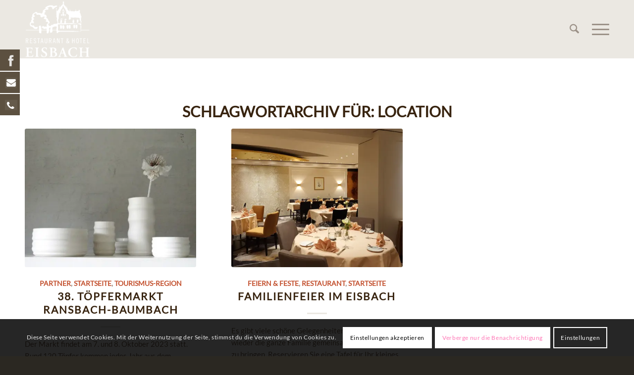

--- FILE ---
content_type: text/html; charset=UTF-8
request_url: https://hotel-eisbach.de/tag/location/
body_size: 19441
content:
<!DOCTYPE html>
<html lang="de" class="html_stretched responsive av-preloader-disabled  html_header_top html_logo_left html_main_nav_header html_menu_right html_large html_header_sticky html_header_shrinking html_mobile_menu_tablet html_header_searchicon html_content_align_center html_header_unstick_top html_header_stretch_disabled html_minimal_header html_elegant-blog html_burger_menu html_av-submenu-hidden html_av-submenu-display-click html_av-overlay-side html_av-overlay-side-classic html_av-submenu-noclone html_entry_id_15116 av-cookies-consent-show-message-bar av-cookies-cookie-consent-enabled av-cookies-needs-opt-in av-cookies-user-needs-accept-button avia-cookie-check-browser-settings av-no-preview av-default-lightbox html_burger_menu_active">
<head>
<meta charset="UTF-8" />
<!-- mobile setting -->
<meta name="viewport" content="width=device-width, initial-scale=1">
<!-- Scripts/CSS and wp_head hook -->
<script data-cfasync="false" data-no-defer="1" data-no-minify="1" data-no-optimize="1">var ewww_webp_supported=!1;function check_webp_feature(A,e){var w;e=void 0!==e?e:function(){},ewww_webp_supported?e(ewww_webp_supported):((w=new Image).onload=function(){ewww_webp_supported=0<w.width&&0<w.height,e&&e(ewww_webp_supported)},w.onerror=function(){e&&e(!1)},w.src="data:image/webp;base64,"+{alpha:"UklGRkoAAABXRUJQVlA4WAoAAAAQAAAAAAAAAAAAQUxQSAwAAAARBxAR/Q9ERP8DAABWUDggGAAAABQBAJ0BKgEAAQAAAP4AAA3AAP7mtQAAAA=="}[A])}check_webp_feature("alpha");</script><script data-cfasync="false" data-no-defer="1" data-no-minify="1" data-no-optimize="1">var Arrive=function(c,w){"use strict";if(c.MutationObserver&&"undefined"!=typeof HTMLElement){var r,a=0,u=(r=HTMLElement.prototype.matches||HTMLElement.prototype.webkitMatchesSelector||HTMLElement.prototype.mozMatchesSelector||HTMLElement.prototype.msMatchesSelector,{matchesSelector:function(e,t){return e instanceof HTMLElement&&r.call(e,t)},addMethod:function(e,t,r){var a=e[t];e[t]=function(){return r.length==arguments.length?r.apply(this,arguments):"function"==typeof a?a.apply(this,arguments):void 0}},callCallbacks:function(e,t){t&&t.options.onceOnly&&1==t.firedElems.length&&(e=[e[0]]);for(var r,a=0;r=e[a];a++)r&&r.callback&&r.callback.call(r.elem,r.elem);t&&t.options.onceOnly&&1==t.firedElems.length&&t.me.unbindEventWithSelectorAndCallback.call(t.target,t.selector,t.callback)},checkChildNodesRecursively:function(e,t,r,a){for(var i,n=0;i=e[n];n++)r(i,t,a)&&a.push({callback:t.callback,elem:i}),0<i.childNodes.length&&u.checkChildNodesRecursively(i.childNodes,t,r,a)},mergeArrays:function(e,t){var r,a={};for(r in e)e.hasOwnProperty(r)&&(a[r]=e[r]);for(r in t)t.hasOwnProperty(r)&&(a[r]=t[r]);return a},toElementsArray:function(e){return e=void 0!==e&&("number"!=typeof e.length||e===c)?[e]:e}}),e=(l.prototype.addEvent=function(e,t,r,a){a={target:e,selector:t,options:r,callback:a,firedElems:[]};return this._beforeAdding&&this._beforeAdding(a),this._eventsBucket.push(a),a},l.prototype.removeEvent=function(e){for(var t,r=this._eventsBucket.length-1;t=this._eventsBucket[r];r--)e(t)&&(this._beforeRemoving&&this._beforeRemoving(t),(t=this._eventsBucket.splice(r,1))&&t.length&&(t[0].callback=null))},l.prototype.beforeAdding=function(e){this._beforeAdding=e},l.prototype.beforeRemoving=function(e){this._beforeRemoving=e},l),t=function(i,n){var o=new e,l=this,s={fireOnAttributesModification:!1};return o.beforeAdding(function(t){var e=t.target;e!==c.document&&e!==c||(e=document.getElementsByTagName("html")[0]);var r=new MutationObserver(function(e){n.call(this,e,t)}),a=i(t.options);r.observe(e,a),t.observer=r,t.me=l}),o.beforeRemoving(function(e){e.observer.disconnect()}),this.bindEvent=function(e,t,r){t=u.mergeArrays(s,t);for(var a=u.toElementsArray(this),i=0;i<a.length;i++)o.addEvent(a[i],e,t,r)},this.unbindEvent=function(){var r=u.toElementsArray(this);o.removeEvent(function(e){for(var t=0;t<r.length;t++)if(this===w||e.target===r[t])return!0;return!1})},this.unbindEventWithSelectorOrCallback=function(r){var a=u.toElementsArray(this),i=r,e="function"==typeof r?function(e){for(var t=0;t<a.length;t++)if((this===w||e.target===a[t])&&e.callback===i)return!0;return!1}:function(e){for(var t=0;t<a.length;t++)if((this===w||e.target===a[t])&&e.selector===r)return!0;return!1};o.removeEvent(e)},this.unbindEventWithSelectorAndCallback=function(r,a){var i=u.toElementsArray(this);o.removeEvent(function(e){for(var t=0;t<i.length;t++)if((this===w||e.target===i[t])&&e.selector===r&&e.callback===a)return!0;return!1})},this},i=new function(){var s={fireOnAttributesModification:!1,onceOnly:!1,existing:!1};function n(e,t,r){return!(!u.matchesSelector(e,t.selector)||(e._id===w&&(e._id=a++),-1!=t.firedElems.indexOf(e._id)))&&(t.firedElems.push(e._id),!0)}var c=(i=new t(function(e){var t={attributes:!1,childList:!0,subtree:!0};return e.fireOnAttributesModification&&(t.attributes=!0),t},function(e,i){e.forEach(function(e){var t=e.addedNodes,r=e.target,a=[];null!==t&&0<t.length?u.checkChildNodesRecursively(t,i,n,a):"attributes"===e.type&&n(r,i)&&a.push({callback:i.callback,elem:r}),u.callCallbacks(a,i)})})).bindEvent;return i.bindEvent=function(e,t,r){t=void 0===r?(r=t,s):u.mergeArrays(s,t);var a=u.toElementsArray(this);if(t.existing){for(var i=[],n=0;n<a.length;n++)for(var o=a[n].querySelectorAll(e),l=0;l<o.length;l++)i.push({callback:r,elem:o[l]});if(t.onceOnly&&i.length)return r.call(i[0].elem,i[0].elem);setTimeout(u.callCallbacks,1,i)}c.call(this,e,t,r)},i},o=new function(){var a={};function i(e,t){return u.matchesSelector(e,t.selector)}var n=(o=new t(function(){return{childList:!0,subtree:!0}},function(e,r){e.forEach(function(e){var t=e.removedNodes,e=[];null!==t&&0<t.length&&u.checkChildNodesRecursively(t,r,i,e),u.callCallbacks(e,r)})})).bindEvent;return o.bindEvent=function(e,t,r){t=void 0===r?(r=t,a):u.mergeArrays(a,t),n.call(this,e,t,r)},o};d(HTMLElement.prototype),d(NodeList.prototype),d(HTMLCollection.prototype),d(HTMLDocument.prototype),d(Window.prototype);var n={};return s(i,n,"unbindAllArrive"),s(o,n,"unbindAllLeave"),n}function l(){this._eventsBucket=[],this._beforeAdding=null,this._beforeRemoving=null}function s(e,t,r){u.addMethod(t,r,e.unbindEvent),u.addMethod(t,r,e.unbindEventWithSelectorOrCallback),u.addMethod(t,r,e.unbindEventWithSelectorAndCallback)}function d(e){e.arrive=i.bindEvent,s(i,e,"unbindArrive"),e.leave=o.bindEvent,s(o,e,"unbindLeave")}}(window,void 0),ewww_webp_supported=!1;function check_webp_feature(e,t){var r;ewww_webp_supported?t(ewww_webp_supported):((r=new Image).onload=function(){ewww_webp_supported=0<r.width&&0<r.height,t(ewww_webp_supported)},r.onerror=function(){t(!1)},r.src="data:image/webp;base64,"+{alpha:"UklGRkoAAABXRUJQVlA4WAoAAAAQAAAAAAAAAAAAQUxQSAwAAAARBxAR/Q9ERP8DAABWUDggGAAAABQBAJ0BKgEAAQAAAP4AAA3AAP7mtQAAAA==",animation:"UklGRlIAAABXRUJQVlA4WAoAAAASAAAAAAAAAAAAQU5JTQYAAAD/////AABBTk1GJgAAAAAAAAAAAAAAAAAAAGQAAABWUDhMDQAAAC8AAAAQBxAREYiI/gcA"}[e])}function ewwwLoadImages(e){if(e){for(var t=document.querySelectorAll(".batch-image img, .image-wrapper a, .ngg-pro-masonry-item a, .ngg-galleria-offscreen-seo-wrapper a"),r=0,a=t.length;r<a;r++)ewwwAttr(t[r],"data-src",t[r].getAttribute("data-webp")),ewwwAttr(t[r],"data-thumbnail",t[r].getAttribute("data-webp-thumbnail"));for(var i=document.querySelectorAll("div.woocommerce-product-gallery__image"),r=0,a=i.length;r<a;r++)ewwwAttr(i[r],"data-thumb",i[r].getAttribute("data-webp-thumb"))}for(var n=document.querySelectorAll("video"),r=0,a=n.length;r<a;r++)ewwwAttr(n[r],"poster",e?n[r].getAttribute("data-poster-webp"):n[r].getAttribute("data-poster-image"));for(var o,l=document.querySelectorAll("img.ewww_webp_lazy_load"),r=0,a=l.length;r<a;r++)e&&(ewwwAttr(l[r],"data-lazy-srcset",l[r].getAttribute("data-lazy-srcset-webp")),ewwwAttr(l[r],"data-srcset",l[r].getAttribute("data-srcset-webp")),ewwwAttr(l[r],"data-lazy-src",l[r].getAttribute("data-lazy-src-webp")),ewwwAttr(l[r],"data-src",l[r].getAttribute("data-src-webp")),ewwwAttr(l[r],"data-orig-file",l[r].getAttribute("data-webp-orig-file")),ewwwAttr(l[r],"data-medium-file",l[r].getAttribute("data-webp-medium-file")),ewwwAttr(l[r],"data-large-file",l[r].getAttribute("data-webp-large-file")),null!=(o=l[r].getAttribute("srcset"))&&!1!==o&&o.includes("R0lGOD")&&ewwwAttr(l[r],"src",l[r].getAttribute("data-lazy-src-webp"))),l[r].className=l[r].className.replace(/\bewww_webp_lazy_load\b/,"");for(var s=document.querySelectorAll(".ewww_webp"),r=0,a=s.length;r<a;r++)e?(ewwwAttr(s[r],"srcset",s[r].getAttribute("data-srcset-webp")),ewwwAttr(s[r],"src",s[r].getAttribute("data-src-webp")),ewwwAttr(s[r],"data-orig-file",s[r].getAttribute("data-webp-orig-file")),ewwwAttr(s[r],"data-medium-file",s[r].getAttribute("data-webp-medium-file")),ewwwAttr(s[r],"data-large-file",s[r].getAttribute("data-webp-large-file")),ewwwAttr(s[r],"data-large_image",s[r].getAttribute("data-webp-large_image")),ewwwAttr(s[r],"data-src",s[r].getAttribute("data-webp-src"))):(ewwwAttr(s[r],"srcset",s[r].getAttribute("data-srcset-img")),ewwwAttr(s[r],"src",s[r].getAttribute("data-src-img"))),s[r].className=s[r].className.replace(/\bewww_webp\b/,"ewww_webp_loaded");window.jQuery&&jQuery.fn.isotope&&jQuery.fn.imagesLoaded&&(jQuery(".fusion-posts-container-infinite").imagesLoaded(function(){jQuery(".fusion-posts-container-infinite").hasClass("isotope")&&jQuery(".fusion-posts-container-infinite").isotope()}),jQuery(".fusion-portfolio:not(.fusion-recent-works) .fusion-portfolio-wrapper").imagesLoaded(function(){jQuery(".fusion-portfolio:not(.fusion-recent-works) .fusion-portfolio-wrapper").isotope()}))}function ewwwWebPInit(e){ewwwLoadImages(e),ewwwNggLoadGalleries(e),document.arrive(".ewww_webp",function(){ewwwLoadImages(e)}),document.arrive(".ewww_webp_lazy_load",function(){ewwwLoadImages(e)}),document.arrive("videos",function(){ewwwLoadImages(e)}),"loading"==document.readyState?document.addEventListener("DOMContentLoaded",ewwwJSONParserInit):("undefined"!=typeof galleries&&ewwwNggParseGalleries(e),ewwwWooParseVariations(e))}function ewwwAttr(e,t,r){null!=r&&!1!==r&&e.setAttribute(t,r)}function ewwwJSONParserInit(){"undefined"!=typeof galleries&&check_webp_feature("alpha",ewwwNggParseGalleries),check_webp_feature("alpha",ewwwWooParseVariations)}function ewwwWooParseVariations(e){if(e)for(var t=document.querySelectorAll("form.variations_form"),r=0,a=t.length;r<a;r++){var i=t[r].getAttribute("data-product_variations"),n=!1;try{for(var o in i=JSON.parse(i))void 0!==i[o]&&void 0!==i[o].image&&(void 0!==i[o].image.src_webp&&(i[o].image.src=i[o].image.src_webp,n=!0),void 0!==i[o].image.srcset_webp&&(i[o].image.srcset=i[o].image.srcset_webp,n=!0),void 0!==i[o].image.full_src_webp&&(i[o].image.full_src=i[o].image.full_src_webp,n=!0),void 0!==i[o].image.gallery_thumbnail_src_webp&&(i[o].image.gallery_thumbnail_src=i[o].image.gallery_thumbnail_src_webp,n=!0),void 0!==i[o].image.thumb_src_webp&&(i[o].image.thumb_src=i[o].image.thumb_src_webp,n=!0));n&&ewwwAttr(t[r],"data-product_variations",JSON.stringify(i))}catch(e){}}}function ewwwNggParseGalleries(e){if(e)for(var t in galleries){var r=galleries[t];galleries[t].images_list=ewwwNggParseImageList(r.images_list)}}function ewwwNggLoadGalleries(e){e&&document.addEventListener("ngg.galleria.themeadded",function(e,t){window.ngg_galleria._create_backup=window.ngg_galleria.create,window.ngg_galleria.create=function(e,t){var r=$(e).data("id");return galleries["gallery_"+r].images_list=ewwwNggParseImageList(galleries["gallery_"+r].images_list),window.ngg_galleria._create_backup(e,t)}})}function ewwwNggParseImageList(e){for(var t in e){var r=e[t];if(void 0!==r["image-webp"]&&(e[t].image=r["image-webp"],delete e[t]["image-webp"]),void 0!==r["thumb-webp"]&&(e[t].thumb=r["thumb-webp"],delete e[t]["thumb-webp"]),void 0!==r.full_image_webp&&(e[t].full_image=r.full_image_webp,delete e[t].full_image_webp),void 0!==r.srcsets)for(var a in r.srcsets)nggSrcset=r.srcsets[a],void 0!==r.srcsets[a+"-webp"]&&(e[t].srcsets[a]=r.srcsets[a+"-webp"],delete e[t].srcsets[a+"-webp"]);if(void 0!==r.full_srcsets)for(var i in r.full_srcsets)nggFSrcset=r.full_srcsets[i],void 0!==r.full_srcsets[i+"-webp"]&&(e[t].full_srcsets[i]=r.full_srcsets[i+"-webp"],delete e[t].full_srcsets[i+"-webp"])}return e}check_webp_feature("alpha",ewwwWebPInit);</script><meta name='robots' content='index, follow, max-image-preview:large, max-snippet:-1, max-video-preview:-1' />
<script type='text/javascript'>
function avia_cookie_check_sessionStorage()
{
//	FF throws error when all cookies blocked !!
var sessionBlocked = false;
try
{
var test = sessionStorage.getItem( 'aviaCookieRefused' ) != null;
}
catch(e)
{
sessionBlocked = true;
}
var aviaCookieRefused = ! sessionBlocked ? sessionStorage.getItem( 'aviaCookieRefused' ) : null;
var html = document.getElementsByTagName('html')[0];
/**
* Set a class to avoid calls to sessionStorage
*/
if( sessionBlocked || aviaCookieRefused )
{
if( html.className.indexOf('av-cookies-session-refused') < 0 )
{
html.className += ' av-cookies-session-refused';
}
}
if( sessionBlocked || aviaCookieRefused || document.cookie.match(/aviaCookieConsent/) )
{
if( html.className.indexOf('av-cookies-user-silent-accept') >= 0 )
{
html.className = html.className.replace(/\bav-cookies-user-silent-accept\b/g, '');
}
}
}
avia_cookie_check_sessionStorage();
</script>
<!-- This site is optimized with the Yoast SEO plugin v26.3 - https://yoast.com/wordpress/plugins/seo/ -->
<link media="all" href="https://hotel-eisbach.de/wp-content/cache/autoptimize/css/autoptimize_5f5e02252d8359272d1d8ea80c29037a.css" rel="stylesheet"><title>Location Archives - Hotel und Restaurant Eisbach</title>
<link rel="canonical" href="https://hotel-eisbach.de/tag/location/" />
<meta property="og:locale" content="de_DE" />
<meta property="og:type" content="article" />
<meta property="og:title" content="Location Archives - Hotel und Restaurant Eisbach" />
<meta property="og:url" content="https://hotel-eisbach.de/tag/location/" />
<meta property="og:site_name" content="Hotel und Restaurant Eisbach" />
<meta name="twitter:card" content="summary_large_image" />
<script type="application/ld+json" class="yoast-schema-graph">{"@context":"https://schema.org","@graph":[{"@type":"CollectionPage","@id":"https://hotel-eisbach.de/tag/location/","url":"https://hotel-eisbach.de/tag/location/","name":"Location Archives - Hotel und Restaurant Eisbach","isPartOf":{"@id":"https://hotel-eisbach.de/#website"},"primaryImageOfPage":{"@id":"https://hotel-eisbach.de/tag/location/#primaryimage"},"image":{"@id":"https://hotel-eisbach.de/tag/location/#primaryimage"},"thumbnailUrl":"https://hotel-eisbach.de/wp-content/uploads/2025/01/Eisbach-Salon-2024-2-scaled.jpg","breadcrumb":{"@id":"https://hotel-eisbach.de/tag/location/#breadcrumb"},"inLanguage":"de"},{"@type":"ImageObject","inLanguage":"de","@id":"https://hotel-eisbach.de/tag/location/#primaryimage","url":"https://hotel-eisbach.de/wp-content/uploads/2025/01/Eisbach-Salon-2024-2-scaled.jpg","contentUrl":"https://hotel-eisbach.de/wp-content/uploads/2025/01/Eisbach-Salon-2024-2-scaled.jpg","width":2560,"height":2560,"caption":"Eleganter Restaurant-Speisesaal mit runden Tischen, beigen Tischdecken, gefalteten Servietten und sanfter Umgebungsbeleuchtung."},{"@type":"BreadcrumbList","@id":"https://hotel-eisbach.de/tag/location/#breadcrumb","itemListElement":[{"@type":"ListItem","position":1,"name":"Home","item":"https://hotel-eisbach.de/das-hotel-restaurant-mit-herz-und-charme-im-kannenbaeckerland/"},{"@type":"ListItem","position":2,"name":"Location"}]},{"@type":"WebSite","@id":"https://hotel-eisbach.de/#website","url":"https://hotel-eisbach.de/","name":"Hotel und Restaurant Eisbach","description":"in Ransbach-Baumbach im Westerwald","potentialAction":[{"@type":"SearchAction","target":{"@type":"EntryPoint","urlTemplate":"https://hotel-eisbach.de/?s={search_term_string}"},"query-input":{"@type":"PropertyValueSpecification","valueRequired":true,"valueName":"search_term_string"}}],"inLanguage":"de"}]}</script>
<!-- / Yoast SEO plugin. -->
<link rel='dns-prefetch' href='//maxcdn.bootstrapcdn.com' />
<link rel="alternate" type="application/rss+xml" title="Hotel und Restaurant Eisbach &raquo; Feed" href="https://hotel-eisbach.de/feed/" />
<link rel="alternate" type="application/rss+xml" title="Hotel und Restaurant Eisbach &raquo; Location Schlagwort-Feed" href="https://hotel-eisbach.de/tag/location/feed/" />
<link rel='stylesheet' id='sc_social_slider_icons-css' href='//maxcdn.bootstrapcdn.com/font-awesome/4.1.0/css/font-awesome.min.css?ver=1.61' type='text/css' media='all' />
<link rel='stylesheet' id='avia-merged-styles-css' href='https://hotel-eisbach.de/wp-content/cache/autoptimize/css/autoptimize_single_f3be6875a6197f8dfa3aac4056aaaec6.css' type='text/css' media='all' />
<link rel='stylesheet' id='avia-single-post-15116-css' href='https://hotel-eisbach.de/wp-content/cache/autoptimize/css/autoptimize_single_cbfb38cadd0671f93bfb22462d17056f.css?ver=ver-1762451900' type='text/css' media='all' />
<script type="text/javascript" src="https://hotel-eisbach.de/wp-includes/js/jquery/jquery.min.js?ver=3.7.1" id="jquery-core-js"></script>
<link rel="https://api.w.org/" href="https://hotel-eisbach.de/wp-json/" /><link rel="alternate" title="JSON" type="application/json" href="https://hotel-eisbach.de/wp-json/wp/v2/tags/29" /><link rel="EditURI" type="application/rsd+xml" title="RSD" href="https://hotel-eisbach.de/xmlrpc.php?rsd" />
<script type="text/javascript">
(function(url){
if(/(?:Chrome\/26\.0\.1410\.63 Safari\/537\.31|WordfenceTestMonBot)/.test(navigator.userAgent)){ return; }
var addEvent = function(evt, handler) {
if (window.addEventListener) {
document.addEventListener(evt, handler, false);
} else if (window.attachEvent) {
document.attachEvent('on' + evt, handler);
}
};
var removeEvent = function(evt, handler) {
if (window.removeEventListener) {
document.removeEventListener(evt, handler, false);
} else if (window.detachEvent) {
document.detachEvent('on' + evt, handler);
}
};
var evts = 'contextmenu dblclick drag dragend dragenter dragleave dragover dragstart drop keydown keypress keyup mousedown mousemove mouseout mouseover mouseup mousewheel scroll'.split(' ');
var logHuman = function() {
if (window.wfLogHumanRan) { return; }
window.wfLogHumanRan = true;
var wfscr = document.createElement('script');
wfscr.type = 'text/javascript';
wfscr.async = true;
wfscr.src = url + '&r=' + Math.random();
(document.getElementsByTagName('head')[0]||document.getElementsByTagName('body')[0]).appendChild(wfscr);
for (var i = 0; i < evts.length; i++) {
removeEvent(evts[i], logHuman);
}
};
for (var i = 0; i < evts.length; i++) {
addEvent(evts[i], logHuman);
}
})('//hotel-eisbach.de/?wordfence_lh=1&hid=5DE858318530D453F58FAEE710545F14');
</script>
<!--[if lt IE 9]><script src="https://hotel-eisbach.de/wp-content/themes/enfold/js/html5shiv.js"></script><![endif]--><link rel="profile" href="https://gmpg.org/xfn/11" />
<link rel="alternate" type="application/rss+xml" title="Hotel und Restaurant Eisbach RSS2 Feed" href="https://hotel-eisbach.de/feed/" />
<link rel="pingback" href="https://hotel-eisbach.de/xmlrpc.php" />
<!-- To speed up the rendering and to display the site as fast as possible to the user we include some styles and scripts for above the fold content inline -->
<script type="text/javascript">'use strict';var avia_is_mobile=!1;if(/Android|webOS|iPhone|iPad|iPod|BlackBerry|IEMobile|Opera Mini/i.test(navigator.userAgent)&&'ontouchstart' in document.documentElement){avia_is_mobile=!0;document.documentElement.className+=' avia_mobile '}
else{document.documentElement.className+=' avia_desktop '};document.documentElement.className+=' js_active ';(function(){var e=['-webkit-','-moz-','-ms-',''],n='',o=!1,a=!1;for(var t in e){if(e[t]+'transform' in document.documentElement.style){o=!0;n=e[t]+'transform'};if(e[t]+'perspective' in document.documentElement.style){a=!0}};if(o){document.documentElement.className+=' avia_transform '};if(a){document.documentElement.className+=' avia_transform3d '};if(typeof document.getElementsByClassName=='function'&&typeof document.documentElement.getBoundingClientRect=='function'&&avia_is_mobile==!1){if(n&&window.innerHeight>0){setTimeout(function(){var e=0,o={},a=0,t=document.getElementsByClassName('av-parallax'),i=window.pageYOffset||document.documentElement.scrollTop;for(e=0;e<t.length;e++){t[e].style.top='0px';o=t[e].getBoundingClientRect();a=Math.ceil((window.innerHeight+i-o.top)*0.3);t[e].style[n]='translate(0px, '+a+'px)';t[e].style.top='auto';t[e].className+=' enabled-parallax '}},50)}}})();</script><link rel="icon" href="https://hotel-eisbach.de/wp-content/uploads/2021/11/HE_Favicon_24x24.png" sizes="32x32" />
<link rel="icon" href="https://hotel-eisbach.de/wp-content/uploads/2021/11/HE_Favicon_24x24.png" sizes="192x192" />
<link rel="apple-touch-icon" href="https://hotel-eisbach.de/wp-content/uploads/2021/11/HE_Favicon_24x24.png" />
<meta name="msapplication-TileImage" content="https://hotel-eisbach.de/wp-content/uploads/2021/11/HE_Favicon_24x24.png" />
<!--
Debugging Info for Theme support: 
Theme: Enfold
Version: 7.1.3
Installed: enfold
AviaFramework Version: 5.6
AviaBuilder Version: 6.0
aviaElementManager Version: 1.0.1
- - - - - - - - - - -
ChildTheme: Enfold Child
ChildTheme Version: 1.0
ChildTheme Installed: enfold
- - - - - - - - - - -
ML:128-PU:117-PLA:19
WP:6.8.3
Compress: CSS:all theme files - JS:all theme files
Updates: disabled
PLAu:18
-->
</head>
<body data-rsssl=1 id="top" class="archive tag tag-location tag-29 wp-theme-enfold wp-child-theme-enfold-child stretched rtl_columns av-curtain-numeric lato-v23-latin-custom lato-v23-latin  metaslider-plugin avia-responsive-images-support" itemscope="itemscope" itemtype="https://schema.org/WebPage" >
<script data-cfasync="false" data-no-defer="1" data-no-minify="1" data-no-optimize="1">if(typeof ewww_webp_supported==="undefined"){var ewww_webp_supported=!1}if(ewww_webp_supported){document.body.classList.add("webp-support")}</script>
<div id='wrap_all'>
<header id='header' class='all_colors header_color light_bg_color  av_header_top av_logo_left av_main_nav_header av_menu_right av_large av_header_sticky av_header_shrinking av_header_stretch_disabled av_mobile_menu_tablet av_header_searchicon av_header_unstick_top av_minimal_header av_bottom_nav_disabled  av_header_border_disabled' aria-label="Header" data-av_shrink_factor='50' role="banner" itemscope="itemscope" itemtype="https://schema.org/WPHeader" >
<div  id='header_main' class='container_wrap container_wrap_logo'>
<div class='container av-logo-container'><div class='inner-container'><span class='logo avia-standard-logo'><a href='https://hotel-eisbach.de/' class='' aria-label='Hotel und Restaurant Eisbach' ><picture><source srcset="https://hotel-eisbach.de/wp-content/uploads/2021/12/HE-Logo_Restaurant_Hotel_RZ_WEISS-1-300x268.png.webp"  type="image/webp"><img src="https://hotel-eisbach.de/wp-content/uploads/2021/12/HE-Logo_Restaurant_Hotel_RZ_WEISS-1-300x268.png" height="100" width="300" alt='Hotel und Restaurant Eisbach' title='' data-eio="p" /></picture></a></span><nav class='main_menu' data-selectname='Wähle eine Seite'  role="navigation" itemscope="itemscope" itemtype="https://schema.org/SiteNavigationElement" ><div class="avia-menu av-main-nav-wrap"><ul role="menu" class="menu av-main-nav" id="avia-menu"><li role="menuitem" id="menu-item-16221" class="menu-item menu-item-type-post_type menu-item-object-page menu-item-home menu-item-top-level menu-item-top-level-1"><a href="https://hotel-eisbach.de/" itemprop="url" tabindex="0"><span class="avia-bullet"></span><span class="avia-menu-text">Hotel</span><span class="avia-menu-fx"><span class="avia-arrow-wrap"><span class="avia-arrow"></span></span></span></a></li>
<li role="menuitem" id="menu-item-28" class="menu-item menu-item-type-post_type menu-item-object-page menu-item-top-level menu-item-top-level-2"><a href="https://hotel-eisbach.de/hotel/restaurant/" itemprop="url" tabindex="0"><span class="avia-bullet"></span><span class="avia-menu-text">Restaurant</span><span class="avia-menu-fx"><span class="avia-arrow-wrap"><span class="avia-arrow"></span></span></span></a></li>
<li role="menuitem" id="menu-item-17480" class="menu-item menu-item-type-post_type menu-item-object-page menu-item-mega-parent  menu-item-top-level menu-item-top-level-3"><a href="https://hotel-eisbach.de/hotel/unsere-aktuelle-speisekarte/" itemprop="url" tabindex="0"><span class="avia-bullet"></span><span class="avia-menu-text">Unsere aktuelle Speisekarte</span><span class="avia-menu-fx"><span class="avia-arrow-wrap"><span class="avia-arrow"></span></span></span></a></li>
<li role="menuitem" id="menu-item-24" class="menu-item menu-item-type-post_type menu-item-object-page menu-item-top-level menu-item-top-level-4"><a href="https://hotel-eisbach.de/hotel/zimmer/" itemprop="url" tabindex="0"><span class="avia-bullet"></span><span class="avia-menu-text">Zimmer</span><span class="avia-menu-fx"><span class="avia-arrow-wrap"><span class="avia-arrow"></span></span></span></a></li>
<li role="menuitem" id="menu-item-61" class="menu-item menu-item-type-post_type menu-item-object-page menu-item-top-level menu-item-top-level-5"><a href="https://hotel-eisbach.de/hotel/feste/" itemprop="url" tabindex="0"><span class="avia-bullet"></span><span class="avia-menu-text">Feiern</span><span class="avia-menu-fx"><span class="avia-arrow-wrap"><span class="avia-arrow"></span></span></span></a></li>
<li role="menuitem" id="menu-item-26" class="menu-item menu-item-type-post_type menu-item-object-page menu-item-top-level menu-item-top-level-6"><a href="https://hotel-eisbach.de/hotel/garten/" itemprop="url" tabindex="0"><span class="avia-bullet"></span><span class="avia-menu-text">Garten</span><span class="avia-menu-fx"><span class="avia-arrow-wrap"><span class="avia-arrow"></span></span></span></a></li>
<li role="menuitem" id="menu-item-15223" class="menu-item menu-item-type-post_type menu-item-object-page menu-item-top-level menu-item-top-level-7"><a href="https://hotel-eisbach.de/business/" itemprop="url" tabindex="0"><span class="avia-bullet"></span><span class="avia-menu-text">Business</span><span class="avia-menu-fx"><span class="avia-arrow-wrap"><span class="avia-arrow"></span></span></span></a></li>
<li role="menuitem" id="menu-item-15848" class="menu-item menu-item-type-custom menu-item-object-custom menu-item-top-level menu-item-top-level-8"><a href="https://onepagebooking.com/hotel-eisbach" itemprop="url" tabindex="0"><span class="avia-bullet"></span><span class="avia-menu-text">Buchen</span><span class="avia-menu-fx"><span class="avia-arrow-wrap"><span class="avia-arrow"></span></span></span></a></li>
<li id="menu-item-search" class="noMobile menu-item menu-item-search-dropdown menu-item-avia-special" role="menuitem"><a class="avia-svg-icon avia-font-svg_entypo-fontello" aria-label="Suche" href="?s=" rel="nofollow" title="Click to open the search input field" data-avia-search-tooltip="
&lt;search&gt;
&lt;form role=&quot;search&quot; action=&quot;https://hotel-eisbach.de/&quot; id=&quot;searchform&quot; method=&quot;get&quot; class=&quot;&quot;&gt;
&lt;div&gt;
&lt;span class=&#039;av_searchform_search avia-svg-icon avia-font-svg_entypo-fontello&#039; data-av_svg_icon=&#039;search&#039; data-av_iconset=&#039;svg_entypo-fontello&#039;&gt;&lt;svg version=&quot;1.1&quot; xmlns=&quot;http://www.w3.org/2000/svg&quot; width=&quot;25&quot; height=&quot;32&quot; viewBox=&quot;0 0 25 32&quot; preserveAspectRatio=&quot;xMidYMid meet&quot; aria-labelledby=&#039;av-svg-title-1&#039; aria-describedby=&#039;av-svg-desc-1&#039; role=&quot;graphics-symbol&quot; aria-hidden=&quot;true&quot;&gt;
&lt;title id=&#039;av-svg-title-1&#039;&gt;Search&lt;/title&gt;
&lt;desc id=&#039;av-svg-desc-1&#039;&gt;Search&lt;/desc&gt;
&lt;path d=&quot;M24.704 24.704q0.96 1.088 0.192 1.984l-1.472 1.472q-1.152 1.024-2.176 0l-6.080-6.080q-2.368 1.344-4.992 1.344-4.096 0-7.136-3.040t-3.040-7.136 2.88-7.008 6.976-2.912 7.168 3.040 3.072 7.136q0 2.816-1.472 5.184zM3.008 13.248q0 2.816 2.176 4.992t4.992 2.176 4.832-2.016 2.016-4.896q0-2.816-2.176-4.96t-4.992-2.144-4.832 2.016-2.016 4.832z&quot;&gt;&lt;/path&gt;
&lt;/svg&gt;&lt;/span&gt;			&lt;input type=&quot;submit&quot; value=&quot;&quot; id=&quot;searchsubmit&quot; class=&quot;button&quot; title=&quot;Enter at least 3 characters to show search results in a dropdown or click to route to search result page to show all results&quot; /&gt;
&lt;input type=&quot;search&quot; id=&quot;s&quot; name=&quot;s&quot; value=&quot;&quot; aria-label=&#039;Suche&#039; placeholder=&#039;Suche&#039; required /&gt;
&lt;/div&gt;
&lt;/form&gt;
&lt;/search&gt;
" data-av_svg_icon='search' data-av_iconset='svg_entypo-fontello'><svg version="1.1" xmlns="http://www.w3.org/2000/svg" width="25" height="32" viewBox="0 0 25 32" preserveAspectRatio="xMidYMid meet" aria-labelledby='av-svg-title-2' aria-describedby='av-svg-desc-2' role="graphics-symbol" aria-hidden="true">
<title id='av-svg-title-2'>Click to open the search input field</title>
<desc id='av-svg-desc-2'>Click to open the search input field</desc>
<path d="M24.704 24.704q0.96 1.088 0.192 1.984l-1.472 1.472q-1.152 1.024-2.176 0l-6.080-6.080q-2.368 1.344-4.992 1.344-4.096 0-7.136-3.040t-3.040-7.136 2.88-7.008 6.976-2.912 7.168 3.040 3.072 7.136q0 2.816-1.472 5.184zM3.008 13.248q0 2.816 2.176 4.992t4.992 2.176 4.832-2.016 2.016-4.896q0-2.816-2.176-4.96t-4.992-2.144-4.832 2.016-2.016 4.832z"></path>
</svg><span class="avia_hidden_link_text">Suche</span></a></li><li class="av-burger-menu-main menu-item-avia-special " role="menuitem">
<a href="#" aria-label="Menü" aria-hidden="false">
<span class="av-hamburger av-hamburger--spin av-js-hamburger">
<span class="av-hamburger-box">
<span class="av-hamburger-inner"></span>
<strong>Menü</strong>
</span>
</span>
<span class="avia_hidden_link_text">Menü</span>
</a>
</li></ul></div></nav></div> </div> 
<!-- end container_wrap-->
</div>
<div class="header_bg"></div>
<!-- end header -->
</header>
<div id='main' class='all_colors' data-scroll-offset='116'>
<div class='container_wrap container_wrap_first main_color fullsize'>
<div class='container template-blog '>
<main class='content av-content-full alpha units av-main-tag'  role="main" itemprop="mainContentOfPage" itemscope="itemscope" itemtype="https://schema.org/Blog" >
<div class="category-term-description">
</div>
<div class="entry-content-wrapper"><h3 class='post-title tag-page-post-type-title '>Schlagwortarchiv für:  <span>Location</span></h3><div  data-slideshow-options="{&quot;animation&quot;:&quot;fade&quot;,&quot;autoplay&quot;:false,&quot;loop_autoplay&quot;:&quot;once&quot;,&quot;interval&quot;:5,&quot;loop_manual&quot;:&quot;manual-endless&quot;,&quot;autoplay_stopper&quot;:false,&quot;noNavigation&quot;:false,&quot;show_slide_delay&quot;:90}" class='avia-content-slider avia-content-grid-active avia-content-slider1 avia-content-slider-odd avia-builder-el-no-sibling av-slideshow-ui av-control-default   av-no-slider-navigation av-slideshow-manual av-loop-once av-loop-manual-endless '  itemscope="itemscope" itemtype="https://schema.org/Blog" ><div class="avia-content-slider-inner"><div class="slide-entry-wrap"><article class='slide-entry flex_column  post-entry post-entry-15048 slide-entry-overview slide-loop-1 slide-parity-odd  av_one_third first real-thumbnail posttype-post post-format-standard'  itemscope="itemscope" itemtype="https://schema.org/BlogPosting" itemprop="blogPost" ><a href='https://hotel-eisbach.de/europaeischer-toepfermarkt-2015/' data-rel='slide-1' class='slide-image' title='38. Töpfermarkt Ransbach-Baumbach'><picture><source srcset="https://hotel-eisbach.de/wp-content/uploads/2015/06/2014-Galerie-495x400.jpg.webp 495w, https://hotel-eisbach.de/wp-content/uploads/2015/06/2014-Galerie-845x684.jpg.webp 845w" sizes='(max-width: 495px) 100vw, 495px' type="image/webp"><img width="495" height="400" src="https://hotel-eisbach.de/wp-content/uploads/2015/06/2014-Galerie-495x400.jpg" class="wp-image-15058 avia-img-lazy-loading-not-15058 attachment-portfolio size-portfolio wp-post-image" alt="Eine Gruppe minimalistischer weißer Keramikschalen und -vasen, eine davon mit einer einzelnen getrockneten Blume, vor einer leicht strukturierten Wand." decoding="async" fetchpriority="high" srcset="https://hotel-eisbach.de/wp-content/uploads/2015/06/2014-Galerie-495x400.jpg 495w, https://hotel-eisbach.de/wp-content/uploads/2015/06/2014-Galerie-845x684.jpg 845w" sizes="(max-width: 495px) 100vw, 495px" data-eio="p" /></picture></a><div class="slide-content"><header class="entry-content-header" aria-label="Slide: 38. Töpfermarkt Ransbach-Baumbach"><span class="blog-categories minor-meta"><a href="https://hotel-eisbach.de/category/partner/" rel="tag">Partner</a>, <a href="https://hotel-eisbach.de/category/startseite/" rel="tag">Startseite</a>, <a href="https://hotel-eisbach.de/category/tourismus/" rel="tag">Tourismus-Region</a> </span><h3 class='slide-entry-title entry-title '  itemprop="headline" ><a href='https://hotel-eisbach.de/europaeischer-toepfermarkt-2015/' title='38. Töpfermarkt Ransbach-Baumbach'>38. Töpfermarkt Ransbach-Baumbach</a></h3><span class="av-vertical-delimiter"></span></header><div class='slide-entry-excerpt entry-content'  itemprop="text" >Der Markt findet am 7. und 8. Oktober 2023 statt. Rund 120 Töpfer kommen jedes Jahr aus dem gesamten Bundesgebiet und dem Ausland und präsentieren Zier-, Garten- und Gebrauchskeramik, moderne und klassische Keramik, einfach für alle Geschmäcker etwas.</div></div><footer class="entry-footer"><div class="slide-meta"><time class='slide-meta-time updated'  itemprop="datePublished" datetime="2023-09-17T11:05:58+02:00" >17. September 2023</time></div></footer><span class='hidden'>
<span class='av-structured-data'  itemprop="image" itemscope="itemscope" itemtype="https://schema.org/ImageObject" >
<span itemprop='url'>https://hotel-eisbach.de/wp-content/uploads/2015/06/2014-Galerie.jpg</span>
<span itemprop='height'>2048</span>
<span itemprop='width'>1536</span>
</span>
<span class='av-structured-data'  itemprop="publisher" itemtype="https://schema.org/Organization" itemscope="itemscope" >
<span itemprop='name'>deguto.as</span>
<span itemprop='logo' itemscope itemtype='https://schema.org/ImageObject'>
<span itemprop='url'>https://hotel-eisbach.de/wp-content/uploads/2021/12/HE-Logo_Restaurant_Hotel_RZ_WEISS-1-300x268.png</span>
</span>
</span><span class='av-structured-data'  itemprop="author" itemscope="itemscope" itemtype="https://schema.org/Person" ><span itemprop='name'>deguto.as</span></span><span class='av-structured-data'  itemprop="datePublished" datetime="2024-10-08T18:28:04+02:00" >2023-09-17 11:05:58</span><span class='av-structured-data'  itemprop="dateModified" itemtype="https://schema.org/dateModified" >2023-12-15 16:47:50</span><span class='av-structured-data'  itemprop="mainEntityOfPage" itemtype="https://schema.org/mainEntityOfPage" ><span itemprop='name'>38. Töpfermarkt Ransbach-Baumbach</span></span></span></article><article class='slide-entry flex_column  post-entry post-entry-15116 slide-entry-overview slide-loop-2 slide-parity-even  post-entry-last  av_one_third  real-thumbnail posttype-post post-format-standard'  itemscope="itemscope" itemtype="https://schema.org/BlogPosting" itemprop="blogPost" ><a href='https://hotel-eisbach.de/familienfeier-im-eisbach/' data-rel='slide-1' class='slide-image' title='Familienfeier im Eisbach'><picture><source srcset="https://hotel-eisbach.de/wp-content/uploads/2025/01/Eisbach-Salon-2024-2-495x400.jpg.webp 495w, https://hotel-eisbach.de/wp-content/uploads/2025/01/Eisbach-Salon-2024-2-845x684.jpg.webp 845w" sizes='(max-width: 495px) 100vw, 495px' type="image/webp"><img fetchpriority="high" width="495" height="400" src="https://hotel-eisbach.de/wp-content/uploads/2025/01/Eisbach-Salon-2024-2-495x400.jpg" class="wp-image-17476 avia-img-lazy-loading-not-17476 attachment-portfolio size-portfolio wp-post-image" alt="Eleganter Restaurant-Speisesaal mit runden Tischen, beigen Tischdecken, gefalteten Servietten und sanfter Umgebungsbeleuchtung." decoding="async" srcset="https://hotel-eisbach.de/wp-content/uploads/2025/01/Eisbach-Salon-2024-2-495x400.jpg 495w, https://hotel-eisbach.de/wp-content/uploads/2025/01/Eisbach-Salon-2024-2-845x684.jpg 845w" sizes="(max-width: 495px) 100vw, 495px" data-eio="p" /></picture></a><div class="slide-content"><header class="entry-content-header" aria-label="Slide: Familienfeier im Eisbach"><span class="blog-categories minor-meta"><a href="https://hotel-eisbach.de/category/feiern-feste/" rel="tag">Feiern &amp; Feste</a>, <a href="https://hotel-eisbach.de/category/restauranrt/" rel="tag">Restaurant</a>, <a href="https://hotel-eisbach.de/category/startseite/" rel="tag">Startseite</a> </span><h3 class='slide-entry-title entry-title '  itemprop="headline" ><a href='https://hotel-eisbach.de/familienfeier-im-eisbach/' title='Familienfeier im Eisbach'>Familienfeier im Eisbach</a></h3><span class="av-vertical-delimiter"></span></header><div class='slide-entry-excerpt entry-content'  itemprop="text" >Es gibt viele schöne Gelegenheiten, um endlich mal wieder die ganze Familie gemeinsam an einen Tisch zu bringen. Reservieren Sie eine Tafel für Ihr kleines oder auch größeres Familientreffen bei uns im Restaurant Eisbach.</div></div><footer class="entry-footer"><div class="slide-meta"><time class='slide-meta-time updated'  itemprop="datePublished" datetime="2024-10-08T18:28:04+02:00" >8. Oktober 2024</time></div></footer><span class='hidden'>
<span class='av-structured-data'  itemprop="image" itemscope="itemscope" itemtype="https://schema.org/ImageObject" >
<span itemprop='url'>https://hotel-eisbach.de/wp-content/uploads/2025/01/Eisbach-Salon-2024-2-scaled.jpg</span>
<span itemprop='height'>2560</span>
<span itemprop='width'>2560</span>
</span>
<span class='av-structured-data'  itemprop="publisher" itemtype="https://schema.org/Organization" itemscope="itemscope" >
<span itemprop='name'>deguto.as</span>
<span itemprop='logo' itemscope itemtype='https://schema.org/ImageObject'>
<span itemprop='url'>https://hotel-eisbach.de/wp-content/uploads/2021/12/HE-Logo_Restaurant_Hotel_RZ_WEISS-1-300x268.png</span>
</span>
</span><span class='av-structured-data'  itemprop="author" itemscope="itemscope" itemtype="https://schema.org/Person" ><span itemprop='name'>deguto.as</span></span><span class='av-structured-data'  itemprop="datePublished" datetime="2024-10-08T18:28:04+02:00" >2024-10-08 18:28:04</span><span class='av-structured-data'  itemprop="dateModified" itemtype="https://schema.org/dateModified" >2025-03-19 22:00:15</span><span class='av-structured-data'  itemprop="mainEntityOfPage" itemtype="https://schema.org/mainEntityOfPage" ><span itemprop='name'>Familienfeier im Eisbach</span></span></span></article></div></div></div></div>
<!--end content-->
</main>
</div><!--end container-->
</div><!-- close default .container_wrap element -->
				<div class='container_wrap footer_color' id='footer'>
<div class='container'>
<div class='flex_column av_one_fourth  first el_before_av_one_fourth'><section id="media_image-2" class="widget clearfix widget_media_image"><picture><source srcset="https://hotel-eisbach.de/wp-content/uploads/2021/12/HE-Logo_Restaurant_Hotel_RZ_WEISS-1.png.webp 1654w, https://hotel-eisbach.de/wp-content/uploads/2021/12/HE-Logo_Restaurant_Hotel_RZ_WEISS-1-300x268.png.webp 300w, https://hotel-eisbach.de/wp-content/uploads/2021/12/HE-Logo_Restaurant_Hotel_RZ_WEISS-1-1030x919.png.webp 1030w, https://hotel-eisbach.de/wp-content/uploads/2021/12/HE-Logo_Restaurant_Hotel_RZ_WEISS-1-768x685.png.webp 768w, https://hotel-eisbach.de/wp-content/uploads/2021/12/HE-Logo_Restaurant_Hotel_RZ_WEISS-1-1536x1371.png.webp 1536w, https://hotel-eisbach.de/wp-content/uploads/2021/12/HE-Logo_Restaurant_Hotel_RZ_WEISS-1-1500x1339.png.webp 1500w, https://hotel-eisbach.de/wp-content/uploads/2021/12/HE-Logo_Restaurant_Hotel_RZ_WEISS-1-705x629.png.webp 705w" sizes='auto, (max-width: 1654px) 100vw, 1654px' type="image/webp"><img width="1654" height="1476" src="https://hotel-eisbach.de/wp-content/uploads/2021/12/HE-Logo_Restaurant_Hotel_RZ_WEISS-1.png" class="avia-img-lazy-loading-16511 image wp-image-16511  attachment-full size-full" alt="Weiße Skizze eines Gebäudes und Bäumen über dem Text Restaurant &amp; Hotel Eisbach auf grünem Hintergrund." style="max-width: 100%; height: auto;" decoding="async" loading="lazy" srcset="https://hotel-eisbach.de/wp-content/uploads/2021/12/HE-Logo_Restaurant_Hotel_RZ_WEISS-1.png 1654w, https://hotel-eisbach.de/wp-content/uploads/2021/12/HE-Logo_Restaurant_Hotel_RZ_WEISS-1-300x268.png 300w, https://hotel-eisbach.de/wp-content/uploads/2021/12/HE-Logo_Restaurant_Hotel_RZ_WEISS-1-1030x919.png 1030w, https://hotel-eisbach.de/wp-content/uploads/2021/12/HE-Logo_Restaurant_Hotel_RZ_WEISS-1-768x685.png 768w, https://hotel-eisbach.de/wp-content/uploads/2021/12/HE-Logo_Restaurant_Hotel_RZ_WEISS-1-1536x1371.png 1536w, https://hotel-eisbach.de/wp-content/uploads/2021/12/HE-Logo_Restaurant_Hotel_RZ_WEISS-1-1500x1339.png 1500w, https://hotel-eisbach.de/wp-content/uploads/2021/12/HE-Logo_Restaurant_Hotel_RZ_WEISS-1-705x629.png 705w" sizes="auto, (max-width: 1654px) 100vw, 1654px" data-eio="p" /></picture><span class="seperator extralight-border"></span></section><section id="text-13" class="widget clearfix widget_text"><h3 class="widgettitle">Hotel Heinz Group</h3>			<div class="textwidget"><div id="text-4" class="one-fourth clearfix widget_text">
<div class="textwidget">
<ul>
<li><a href="https://www.hotel-heinz.de/" target="_blank" rel="noopener">Wellness-Hotel Heinz</a></li>
<li><a href="http://www.kasino-keller.de" target="_blank" rel="noopener">KASINO Keller</a></li>
<li><a href="http://www.fluerchen.de" target="_blank" rel="noopener">Waldgaststube Flürchen</a></li>
<li><a href="http://hotel-silicium.de" target="_blank" rel="noopener">Hotel Silicium</a><br />
in Höhr-Grenzhausen</li>
</ul>
</div>
</div>
</div>
<span class="seperator extralight-border"></span></section><section id="nav_menu-4" class="widget clearfix widget_nav_menu"><h3 class="widgettitle">Rechtliches</h3><div class="menu-footer-4-container"><ul id="menu-footer-4" class="menu"><li id="menu-item-91" class="menu-item menu-item-type-post_type menu-item-object-page menu-item-91"><a href="https://hotel-eisbach.de/kontakt/">Kontakt</a></li>
<li id="menu-item-90" class="menu-item menu-item-type-post_type menu-item-object-page menu-item-90"><a href="https://hotel-eisbach.de/impressum/">Impressum</a></li>
<li id="menu-item-15596" class="menu-item menu-item-type-post_type menu-item-object-page menu-item-15596"><a href="https://hotel-eisbach.de/datenschutz/">Datenschutz</a></li>
<li id="menu-item-17641" class="menu-item menu-item-type-post_type menu-item-object-page menu-item-17641"><a href="https://hotel-eisbach.de/erklaerung-zur-barrierefreiheit/">Barrierefreiheitsstärkungsgesetz</a></li>
</ul></div><span class="seperator extralight-border"></span></section></div><div class='flex_column av_one_fourth  el_after_av_one_fourth el_before_av_one_fourth '><section id="text-8" class="widget clearfix widget_text"><h3 class="widgettitle">Adresse &#038; Kontakt</h3>			<div class="textwidget"><p>Schulstraße 2<br />
56235 Ransbach-Baumbach<br />
Telefon 02623 &#8211; 88133-0<br />
Mail info@eisbachs.de</p>
</div>
<span class="seperator extralight-border"></span></section><section id="text-12" class="widget clearfix widget_text"><h3 class="widgettitle">Koordination &#038; Beratung</h3>			<div class="textwidget"><div id="text-2" class="one-fourth clearfix widget_text">
<div class="title-block-3"><strong>für Feiern, Tagungen und Busgruppen</strong></div>
<div class="textwidget">
<p>Telefon: 02624 9430850</p>
</div>
</div>
</div>
<span class="seperator extralight-border"></span></section><section id="text-9" class="widget clearfix widget_text"><h3 class="widgettitle">Flyer</h3>			<div class="textwidget"><p><a href="https://hotel-eisbach.de/wp-content/uploads/2021/12/Eisbach-Prospekt-Mail.pdf" target="_blank" rel="noopener">Download</a></p>
</div>
<span class="seperator extralight-border"></span></section></div><div class='flex_column av_one_fourth  el_after_av_one_fourth el_before_av_one_fourth '><section id="text-5" class="widget clearfix widget_text"><h3 class="widgettitle">Öffnungszeiten</h3>			<div class="textwidget"><p><strong>Hotel</strong><br />
täglich von 7.00-11.30 und 15.30-23.00 Uhr<br />
<strong>Restaurant</strong><br />
täglich<br />
17.30 bis 22.00 sowie<br />
sonn- &amp; feiertags zusätzlich 12.00-14.00 Uhr</p>
<p>&nbsp;</p>
</div>
<span class="seperator extralight-border"></span></section><section id="tag_cloud-2" class="widget clearfix widget_tag_cloud"><h3 class="widgettitle">Schlagwörter</h3><div class="tagcloud"><a href="https://hotel-eisbach.de/tag/aperitif/" class="tag-cloud-link tag-link-178 tag-link-position-1" style="font-size: 8pt;" aria-label="Aperitif (1 Eintrag)">Aperitif</a>
<a href="https://hotel-eisbach.de/tag/apfelstrudel/" class="tag-cloud-link tag-link-171 tag-link-position-2" style="font-size: 22pt;" aria-label="Apfelstrudel (7 Einträge)">Apfelstrudel</a>
<a href="https://hotel-eisbach.de/tag/dernbach/" class="tag-cloud-link tag-link-68 tag-link-position-3" style="font-size: 12.2pt;" aria-label="Dernbach (2 Einträge)">Dernbach</a>
<a href="https://hotel-eisbach.de/tag/dierdorf/" class="tag-cloud-link tag-link-70 tag-link-position-4" style="font-size: 12.2pt;" aria-label="Dierdorf (2 Einträge)">Dierdorf</a>
<a href="https://hotel-eisbach.de/tag/draussen-essen/" class="tag-cloud-link tag-link-175 tag-link-position-5" style="font-size: 8pt;" aria-label="draußen essen (1 Eintrag)">draußen essen</a>
<a href="https://hotel-eisbach.de/tag/draussen-feiern/" class="tag-cloud-link tag-link-174 tag-link-position-6" style="font-size: 8pt;" aria-label="draußen feiern (1 Eintrag)">draußen feiern</a>
<a href="https://hotel-eisbach.de/tag/eisbachs/" class="tag-cloud-link tag-link-186 tag-link-position-7" style="font-size: 15pt;" aria-label="eisbachs (3 Einträge)">eisbachs</a>
<a href="https://hotel-eisbach.de/tag/essen-gehen/" class="tag-cloud-link tag-link-25 tag-link-position-8" style="font-size: 15pt;" aria-label="Essen gehen (3 Einträge)">Essen gehen</a>
<a href="https://hotel-eisbach.de/tag/familienfeier/" class="tag-cloud-link tag-link-35 tag-link-position-9" style="font-size: 12.2pt;" aria-label="Familienfeier (2 Einträge)">Familienfeier</a>
<a href="https://hotel-eisbach.de/tag/feldsalat/" class="tag-cloud-link tag-link-167 tag-link-position-10" style="font-size: 22pt;" aria-label="Feldsalat (7 Einträge)">Feldsalat</a>
<a href="https://hotel-eisbach.de/tag/gans/" class="tag-cloud-link tag-link-86 tag-link-position-11" style="font-size: 20.833333333333pt;" aria-label="Gans (6 Einträge)">Gans</a>
<a href="https://hotel-eisbach.de/tag/gartenterrasse/" class="tag-cloud-link tag-link-173 tag-link-position-12" style="font-size: 8pt;" aria-label="Gartenterrasse (1 Eintrag)">Gartenterrasse</a>
<a href="https://hotel-eisbach.de/tag/gastronomie/" class="tag-cloud-link tag-link-54 tag-link-position-13" style="font-size: 12.2pt;" aria-label="Gastronomie (2 Einträge)">Gastronomie</a>
<a href="https://hotel-eisbach.de/tag/geschaeftsreise/" class="tag-cloud-link tag-link-42 tag-link-position-14" style="font-size: 12.2pt;" aria-label="Geschäftsreise (2 Einträge)">Geschäftsreise</a>
<a href="https://hotel-eisbach.de/tag/geschaeftstreffen/" class="tag-cloud-link tag-link-190 tag-link-position-15" style="font-size: 12.2pt;" aria-label="geschäftstreffen (2 Einträge)">geschäftstreffen</a>
<a href="https://hotel-eisbach.de/tag/gute-kueche/" class="tag-cloud-link tag-link-33 tag-link-position-16" style="font-size: 12.2pt;" aria-label="gute Küche (2 Einträge)">gute Küche</a>
<a href="https://hotel-eisbach.de/tag/gute-verkehrsanbindung/" class="tag-cloud-link tag-link-62 tag-link-position-17" style="font-size: 12.2pt;" aria-label="gute Verkehrsanbindung (2 Einträge)">gute Verkehrsanbindung</a>
<a href="https://hotel-eisbach.de/tag/gutschein/" class="tag-cloud-link tag-link-41 tag-link-position-18" style="font-size: 8pt;" aria-label="Gutschein (1 Eintrag)">Gutschein</a>
<a href="https://hotel-eisbach.de/tag/hirsch/" class="tag-cloud-link tag-link-169 tag-link-position-19" style="font-size: 22pt;" aria-label="Hirsch (7 Einträge)">Hirsch</a>
<a href="https://hotel-eisbach.de/tag/hoehr-grenzhausen/" class="tag-cloud-link tag-link-65 tag-link-position-20" style="font-size: 12.2pt;" aria-label="Höhr-Grenzhausen (2 Einträge)">Höhr-Grenzhausen</a>
<a href="https://hotel-eisbach.de/tag/keramik/" class="tag-cloud-link tag-link-155 tag-link-position-21" style="font-size: 12.2pt;" aria-label="Keramik (2 Einträge)">Keramik</a>
<a href="https://hotel-eisbach.de/tag/kostenfreies-parken/" class="tag-cloud-link tag-link-40 tag-link-position-22" style="font-size: 8pt;" aria-label="kostenfreies Parken (1 Eintrag)">kostenfreies Parken</a>
<a href="https://hotel-eisbach.de/tag/landsacpe/" class="tag-cloud-link tag-link-140 tag-link-position-23" style="font-size: 15pt;" aria-label="landsacpe (3 Einträge)">landsacpe</a>
<a href="https://hotel-eisbach.de/tag/landscape/" class="tag-cloud-link tag-link-181 tag-link-position-24" style="font-size: 12.2pt;" aria-label="landscape (2 Einträge)">landscape</a>
<a href="https://hotel-eisbach.de/tag/meeting/" class="tag-cloud-link tag-link-43 tag-link-position-25" style="font-size: 12.2pt;" aria-label="Meeting (2 Einträge)">Meeting</a>
<a href="https://hotel-eisbach.de/tag/montabaur/" class="tag-cloud-link tag-link-66 tag-link-position-26" style="font-size: 15pt;" aria-label="Montabaur (3 Einträge)">Montabaur</a>
<a href="https://hotel-eisbach.de/tag/neuwied/" class="tag-cloud-link tag-link-69 tag-link-position-27" style="font-size: 12.2pt;" aria-label="Neuwied (2 Einträge)">Neuwied</a>
<a href="https://hotel-eisbach.de/tag/pilze/" class="tag-cloud-link tag-link-170 tag-link-position-28" style="font-size: 22pt;" aria-label="Pilze (7 Einträge)">Pilze</a>
<a href="https://hotel-eisbach.de/tag/ransbach-baumbach/" class="tag-cloud-link tag-link-53 tag-link-position-29" style="font-size: 15pt;" aria-label="Ransbach-Baumbach (3 Einträge)">Ransbach-Baumbach</a>
<a href="https://hotel-eisbach.de/tag/raum-koblenz/" class="tag-cloud-link tag-link-64 tag-link-position-30" style="font-size: 12.2pt;" aria-label="Raum Koblenz (2 Einträge)">Raum Koblenz</a>
<a href="https://hotel-eisbach.de/tag/regional/" class="tag-cloud-link tag-link-76 tag-link-position-31" style="font-size: 12.2pt;" aria-label="regional (2 Einträge)">regional</a>
<a href="https://hotel-eisbach.de/tag/rheinland-pfalz/" class="tag-cloud-link tag-link-63 tag-link-position-32" style="font-size: 12.2pt;" aria-label="Rheinland-Pfalz (2 Einträge)">Rheinland-Pfalz</a>
<a href="https://hotel-eisbach.de/tag/schulung/" class="tag-cloud-link tag-link-46 tag-link-position-33" style="font-size: 12.2pt;" aria-label="Schulung (2 Einträge)">Schulung</a>
<a href="https://hotel-eisbach.de/tag/seminar/" class="tag-cloud-link tag-link-45 tag-link-position-34" style="font-size: 19.2pt;" aria-label="Seminar (5 Einträge)">Seminar</a>
<a href="https://hotel-eisbach.de/tag/sommerabend-mit-freunden/" class="tag-cloud-link tag-link-176 tag-link-position-35" style="font-size: 8pt;" aria-label="Sommerabend mit Freunden (1 Eintrag)">Sommerabend mit Freunden</a>
<a href="https://hotel-eisbach.de/tag/startseite/" class="tag-cloud-link tag-link-183 tag-link-position-36" style="font-size: 12.2pt;" aria-label="Startseite (2 Einträge)">Startseite</a>
<a href="https://hotel-eisbach.de/tag/sundowner/" class="tag-cloud-link tag-link-177 tag-link-position-37" style="font-size: 8pt;" aria-label="Sundowner (1 Eintrag)">Sundowner</a>
<a href="https://hotel-eisbach.de/tag/tagen/" class="tag-cloud-link tag-link-189 tag-link-position-38" style="font-size: 12.2pt;" aria-label="tagen (2 Einträge)">tagen</a>
<a href="https://hotel-eisbach.de/tag/tagung/" class="tag-cloud-link tag-link-44 tag-link-position-39" style="font-size: 19.2pt;" aria-label="Tagung (5 Einträge)">Tagung</a>
<a href="https://hotel-eisbach.de/tag/traditionell/" class="tag-cloud-link tag-link-78 tag-link-position-40" style="font-size: 12.2pt;" aria-label="traditionell (2 Einträge)">traditionell</a>
<a href="https://hotel-eisbach.de/tag/valentinstag/" class="tag-cloud-link tag-link-88 tag-link-position-41" style="font-size: 8pt;" aria-label="Valentinstag (1 Eintrag)">Valentinstag</a>
<a href="https://hotel-eisbach.de/tag/westerwald/" class="tag-cloud-link tag-link-15 tag-link-position-42" style="font-size: 17.333333333333pt;" aria-label="Westerwald (4 Einträge)">Westerwald</a>
<a href="https://hotel-eisbach.de/tag/wild/" class="tag-cloud-link tag-link-168 tag-link-position-43" style="font-size: 22pt;" aria-label="Wild (7 Einträge)">Wild</a>
<a href="https://hotel-eisbach.de/tag/winter-genuss/" class="tag-cloud-link tag-link-191 tag-link-position-44" style="font-size: 8pt;" aria-label="Winter-Genuss (1 Eintrag)">Winter-Genuss</a>
<a href="https://hotel-eisbach.de/tag/wintergenuss/" class="tag-cloud-link tag-link-166 tag-link-position-45" style="font-size: 22pt;" aria-label="Wintergenuss (7 Einträge)">Wintergenuss</a></div>
<span class="seperator extralight-border"></span></section></div><div class='flex_column av_one_fourth  el_after_av_one_fourth el_before_av_one_fourth '><section id="text-6" class="widget clearfix widget_text"><h3 class="widgettitle">Ransbach-Baumbach</h3>			<div class="textwidget"><p>im unteren Westerwald, in der Nähe von Koblenz Neuwied und Montabaur mitten im Kannenbäckerland.</p>
</div>
<span class="seperator extralight-border"></span></section><section id="text-10" class="widget clearfix widget_text"><h3 class="widgettitle">Lage &#038; Anfahrt</h3>			<div class="textwidget"><p><strong><span class="nom">Westerwald | Rheinland-Pfalz<br />
</span></strong><span class="nom">In zentraler und verkehrsgünstiger Lage zwischen Köln und Frankfurt.</span></p>
<p><a href="https://hotel-eisbach.de/ihre-anreise-zu-uns/" target="_blank" rel="noopener">Ihre Anreise zu uns – zentral und gut erreichbar</a><a href="https://hotel-eisbach.de/wp-content/uploads/2021/12/IMG_2744.jpg"><picture><source srcset="https://hotel-eisbach.de/wp-content/uploads/2021/12/IMG_2744-300x300.jpg.webp 300w, https://hotel-eisbach.de/wp-content/uploads/2021/12/IMG_2744-1030x1030.jpg.webp 1030w, https://hotel-eisbach.de/wp-content/uploads/2021/12/IMG_2744-80x80.jpg.webp 80w, https://hotel-eisbach.de/wp-content/uploads/2021/12/IMG_2744-768x768.jpg.webp 768w, https://hotel-eisbach.de/wp-content/uploads/2021/12/IMG_2744-36x36.jpg.webp 36w, https://hotel-eisbach.de/wp-content/uploads/2021/12/IMG_2744-180x180.jpg.webp 180w, https://hotel-eisbach.de/wp-content/uploads/2021/12/IMG_2744.jpg.webp 1500w, https://hotel-eisbach.de/wp-content/uploads/2021/12/IMG_2744-705x705.jpg.webp 705w" sizes='auto, (max-width: 300px) 100vw, 300px' type="image/webp"><img loading="lazy" decoding="async" class="alignnone size-medium wp-image-16513" src="https://hotel-eisbach.de/wp-content/uploads/2021/12/IMG_2744-300x300.jpg" alt="" width="300" height="300" srcset="https://hotel-eisbach.de/wp-content/uploads/2021/12/IMG_2744-300x300.jpg 300w, https://hotel-eisbach.de/wp-content/uploads/2021/12/IMG_2744-1030x1030.jpg 1030w, https://hotel-eisbach.de/wp-content/uploads/2021/12/IMG_2744-80x80.jpg 80w, https://hotel-eisbach.de/wp-content/uploads/2021/12/IMG_2744-768x768.jpg 768w, https://hotel-eisbach.de/wp-content/uploads/2021/12/IMG_2744-36x36.jpg 36w, https://hotel-eisbach.de/wp-content/uploads/2021/12/IMG_2744-180x180.jpg 180w, https://hotel-eisbach.de/wp-content/uploads/2021/12/IMG_2744.jpg 1500w, https://hotel-eisbach.de/wp-content/uploads/2021/12/IMG_2744-705x705.jpg 705w" sizes="auto, (max-width: 300px) 100vw, 300px" data-eio="p" /></picture></a></p>
</div>
<span class="seperator extralight-border"></span></section></div>
</div>
<!-- ####### END FOOTER CONTAINER ####### -->
</div>
<footer class='container_wrap socket_color' id='socket'  role="contentinfo" itemscope="itemscope" itemtype="https://schema.org/WPFooter" aria-label="Copyright and company info" >
<div class='container'>
<span class='copyright'>© Copyright  - <a href='https://hotel-eisbach.de/'>Hotel und Restaurant Eisbach</a> - <a rel='nofollow' href='https://kriesi.at'>Enfold Theme by Kriesi</a></span>
</div>
<!-- ####### END SOCKET CONTAINER ####### -->
</footer>
<!-- end main -->
</div>
<!-- end wrap_all --></div>
<a href='#top' title='Nach oben scrollen' id='scroll-top-link' class='avia-svg-icon avia-font-svg_entypo-fontello' data-av_svg_icon='up-open' data-av_iconset='svg_entypo-fontello' tabindex='-1' aria-hidden='true'>
<svg version="1.1" xmlns="http://www.w3.org/2000/svg" width="19" height="32" viewBox="0 0 19 32" preserveAspectRatio="xMidYMid meet" aria-labelledby='av-svg-title-5' aria-describedby='av-svg-desc-5' role="graphics-symbol" aria-hidden="true">
<title id='av-svg-title-5'>Nach oben scrollen</title>
<desc id='av-svg-desc-5'>Nach oben scrollen</desc>
<path d="M18.048 18.24q0.512 0.512 0.512 1.312t-0.512 1.312q-1.216 1.216-2.496 0l-6.272-6.016-6.272 6.016q-1.28 1.216-2.496 0-0.512-0.512-0.512-1.312t0.512-1.312l7.488-7.168q0.512-0.512 1.28-0.512t1.28 0.512z"></path>
</svg>	<span class="avia_hidden_link_text">Nach oben scrollen</span>
</a>
<div id="fb-root"></div>
<div class="avia-cookie-consent-wrap" aria-hidden="true"><div class='avia-cookie-consent cookiebar-hidden  avia-cookiemessage-bottom'  aria-hidden='true'  data-contents='2d6d39de95662ec14432edee6c289f87||v1.0' ><div class="container"><p class='avia_cookie_text'>Diese Seite verwendet Cookies. Mit der Weiternutzung der Seite, stimmst du die Verwendung von Cookies zu.</p><a href='#' class='avia-button avia-color-theme-color-highlight avia-cookie-consent-button avia-cookie-consent-button-1  avia-cookie-close-bar '  title="Erlaube die Verwendung von Cookies - du kannst verwendete Cookies in den Einstellungen bearbeiten" >Einstellungen akzeptieren</a><a href='#' class='avia-button avia-color-theme-color-highlight avia-cookie-consent-button avia-cookie-consent-button-2 av-extra-cookie-btn  avia-cookie-hide-notification'  title="Erlaube die Verwendung von Cookies nicht - manche Funktionen deiner Seite funktionieren eventuell nicht, wie erwartet." >Verberge nur die Benachrichtigung</a><a href='#' class='avia-button avia-color-theme-color-highlight avia-cookie-consent-button avia-cookie-consent-button-3 av-extra-cookie-btn  avia-cookie-info-btn '  title="Erfahre mehr über Cookies und wähle welche du zulassen willst und welche nicht." >Einstellungen</a></div></div><div id='av-consent-extra-info' data-nosnippet class='av-inline-modal main_color avia-hide-popup-close'>
<div  class='av-special-heading av-av_heading-ab56c8a07edcd3c7f84612e8c0e56536 av-special-heading-h3 blockquote modern-quote'><h3 class='av-special-heading-tag '  itemprop="headline"  >Cookie- und Datenschutzeinstellungen</h3><div class="special-heading-border"><div class="special-heading-inner-border"></div></div></div><br />
<div  class='hr av-jhe1dyat-4d09ad3ba40142c2b823d908995f0385 hr-custom hr-left hr-icon-no'><span class='hr-inner inner-border-av-border-thin'><span class="hr-inner-style"></span></span></div><br /><div  class='tabcontainer av-jhds1skt-57ef9df26b3cd01206052db147fbe716 sidebar_tab sidebar_tab_left noborder_tabs'><section class='av_tab_section av_tab_section av-av_tab-e661993492ee4d1db99413436e494c4a' ><div id='tab-id-1-tab' class='tab active_tab' role='tab' aria-selected="true" tabindex="0" data-fake-id='#tab-id-1' aria-controls='tab-id-1-content' >Wie wir Cookies verwenden</div><div id='tab-id-1-content' class='tab_content active_tab_content' role='tabpanel' aria-labelledby='tab-id-1-tab' aria-hidden="false"><div class='tab_inner_content invers-color' ><p>Wir können Cookies anfordern, die auf Ihrem Gerät eingestellt werden. Wir verwenden Cookies, um uns mitzuteilen, wenn Sie unsere Websites besuchen, wie Sie mit uns interagieren, Ihre Nutzererfahrung verbessern und Ihre Beziehung zu unserer Website anpassen. </p>
<p> Klicken Sie auf die verschiedenen Kategorienüberschriften, um mehr zu erfahren. Sie können auch einige Ihrer Einstellungen ändern. Beachten Sie, dass das Blockieren einiger Arten von Cookies Auswirkungen auf Ihre Erfahrung auf unseren Websites und auf die Dienste haben kann, die wir anbieten können.</p>
</div></div></section><section class='av_tab_section av_tab_section av-av_tab-e85749298b43eb51a32924d9b645e530' ><div id='tab-id-2-tab' class='tab' role='tab' aria-selected="false" tabindex="0" data-fake-id='#tab-id-2' aria-controls='tab-id-2-content' >Notwendige Website Cookies</div><div id='tab-id-2-content' class='tab_content' role='tabpanel' aria-labelledby='tab-id-2-tab' aria-hidden="true"><div class='tab_inner_content invers-color' ><p>Diese Cookies sind unbedingt erforderlich, um Ihnen die auf unserer Webseite verfügbaren Dienste und Funktionen zur Verfügung zu stellen.</p>
<p>Because these cookies are strictly necessary to deliver the website, refusing them will have impact how our site functions. You always can block or delete cookies by changing your browser settings and force blocking all cookies on this website. But this will always prompt you to accept/refuse cookies when revisiting our site.</p>
<p>Wir respektieren es voll und ganz, wenn Sie Cookies ablehnen möchten. Um zu vermeiden, dass Sie immer wieder nach Cookies gefragt werden, erlauben Sie uns bitte, einen Cookie für Ihre Einstellungen zu speichern. Sie können sich jederzeit abmelden oder andere Cookies zulassen, um unsere Dienste vollumfänglich nutzen zu können. Wenn Sie Cookies ablehnen, werden alle gesetzten Cookies auf unserer Domain entfernt.</p>
<p>Wir stellen Ihnen eine Liste der von Ihrem Computer auf unserer Domain gespeicherten Cookies zur Verfügung. Aus Sicherheitsgründen können wie Ihnen keine Cookies anzeigen, die von anderen Domains gespeichert werden. Diese können Sie in den Sicherheitseinstellungen Ihres Browsers einsehen.</p>
<div class="av-switch-aviaPrivacyRefuseCookiesHideBar av-toggle-switch av-cookie-disable-external-toggle av-cookie-save-checked av-cookie-default-checked"><label><input type="checkbox" checked="checked" id="aviaPrivacyRefuseCookiesHideBar" class="aviaPrivacyRefuseCookiesHideBar " name="aviaPrivacyRefuseCookiesHideBar" ><span class="toggle-track"></span><span class="toggle-label-content">Aktivieren, damit die Nachrichtenleiste dauerhaft ausgeblendet wird und alle Cookies, denen nicht zugestimmt wurde, abgelehnt werden. Wir benötigen zwei Cookies, damit diese Einstellung gespeichert wird. Andernfalls wird diese Mitteilung bei jedem Seitenladen eingeblendet werden.</span></label></div>
<div class="av-switch-aviaPrivacyEssentialCookiesEnabled av-toggle-switch av-cookie-disable-external-toggle av-cookie-save-checked av-cookie-default-checked"><label><input type="checkbox" checked="checked" id="aviaPrivacyEssentialCookiesEnabled" class="aviaPrivacyEssentialCookiesEnabled " name="aviaPrivacyEssentialCookiesEnabled" ><span class="toggle-track"></span><span class="toggle-label-content">Hier klicken, um notwendige Cookies zu aktivieren/deaktivieren.</span></label></div>
</div></div></section><section class='av_tab_section av_tab_section av-av_tab-912b9eccc5e87c9c8edbd5f4397202fd' ><div id='tab-id-3-tab' class='tab' role='tab' aria-selected="false" tabindex="0" data-fake-id='#tab-id-3' aria-controls='tab-id-3-content' >Andere externe Dienste</div><div id='tab-id-3-content' class='tab_content' role='tabpanel' aria-labelledby='tab-id-3-tab' aria-hidden="true"><div class='tab_inner_content invers-color' ><p>Wir nutzen auch verschiedene externe Dienste wie Google Webfonts, Google Maps und externe Videoanbieter. Da diese Anbieter möglicherweise personenbezogene Daten von Ihnen speichern, können Sie diese hier deaktivieren. Bitte beachten Sie, dass eine Deaktivierung dieser Cookies die Funktionalität und das Aussehen unserer Webseite erheblich beeinträchtigen kann. Die Änderungen werden nach einem Neuladen der Seite wirksam.</p>
<p>Google Webfont Einstellungen:</p>
<div class="av-switch-aviaPrivacyGoogleWebfontsDisabled av-toggle-switch av-cookie-disable-external-toggle av-cookie-save-unchecked av-cookie-default-unchecked"><label><input type="checkbox"  id="aviaPrivacyGoogleWebfontsDisabled" class="aviaPrivacyGoogleWebfontsDisabled " name="aviaPrivacyGoogleWebfontsDisabled" ><span class="toggle-track"></span><span class="toggle-label-content">Hier klicken, um Google Webfonts zu aktivieren/deaktivieren.</span></label></div>
<p>Google Maps Einstellungen:</p>
<div class="av-switch-aviaPrivacyGoogleMapsDisabled av-toggle-switch av-cookie-disable-external-toggle av-cookie-save-unchecked av-cookie-default-unchecked"><label><input type="checkbox"  id="aviaPrivacyGoogleMapsDisabled" class="aviaPrivacyGoogleMapsDisabled " name="aviaPrivacyGoogleMapsDisabled" ><span class="toggle-track"></span><span class="toggle-label-content">Hier klicken, um Google Maps zu aktivieren/deaktivieren.</span></label></div>
<p>Google reCaptcha Einstellungen:</p>
<div class="av-switch-aviaPrivacyGoogleReCaptchaDisabled av-toggle-switch av-cookie-disable-external-toggle av-cookie-save-unchecked av-cookie-default-unchecked"><label><input type="checkbox"  id="aviaPrivacyGoogleReCaptchaDisabled" class="aviaPrivacyGoogleReCaptchaDisabled " name="aviaPrivacyGoogleReCaptchaDisabled" ><span class="toggle-track"></span><span class="toggle-label-content">Hier klicken, um Google reCaptcha zu aktivieren/deaktivieren.</span></label></div>
<p>Vimeo und YouTube Einstellungen:</p>
<div class="av-switch-aviaPrivacyVideoEmbedsDisabled av-toggle-switch av-cookie-disable-external-toggle av-cookie-save-unchecked av-cookie-default-unchecked"><label><input type="checkbox"  id="aviaPrivacyVideoEmbedsDisabled" class="aviaPrivacyVideoEmbedsDisabled " name="aviaPrivacyVideoEmbedsDisabled" ><span class="toggle-track"></span><span class="toggle-label-content">Hier klicken, um Videoeinbettungen zu aktivieren/deaktivieren.</span></label></div>
</div></div></section></div><div class="avia-cookie-consent-modal-buttons-wrap"><a href='#' class='avia-button avia-color-theme-color-highlight avia-cookie-consent-button avia-cookie-consent-button-4  avia-cookie-close-bar avia-cookie-consent-modal-button'  title="Cookie-Nutzung erlauben, du kannst die benutzen Cookies und Dienste immer bearbeiten" >Einstellungen akzeptieren</a><a href='#' class='avia-button avia-color-theme-color-highlight avia-cookie-consent-button avia-cookie-consent-button-5 av-extra-cookie-btn avia-cookie-consent-modal-button avia-cookie-hide-notification'  title="Cookie- und Dienst-Nutzung nicht erlauben - einige Funktionen auf deiner Seite funktionieren eventuell nicht wie erwartet." >Verberge nur die Benachrichtigung</a></div></div></div><script type="speculationrules">
{"prefetch":[{"source":"document","where":{"and":[{"href_matches":"\/*"},{"not":{"href_matches":["\/wp-*.php","\/wp-admin\/*","\/wp-content\/uploads\/*","\/wp-content\/*","\/wp-content\/plugins\/*","\/wp-content\/themes\/enfold-child\/*","\/wp-content\/themes\/enfold\/*","\/*\\?(.+)"]}},{"not":{"selector_matches":"a[rel~=\"nofollow\"]"}},{"not":{"selector_matches":".no-prefetch, .no-prefetch a"}}]},"eagerness":"conservative"}]}
</script>
<!-- slider div for left-->
<div id="ssi-absolute">
<ul class="contact-side">
<li class="ssi-facebook"><a target="_blank" href="https://www.facebook.com/pages/Hotel-Eisbach-Ransbach-Baumbach/127601437310172?fref=ts"><span>Folgen Sie uns</span> <img src="https://hotel-eisbach.de/wp-content/plugins/sliding-social-icons/images/facebook.png" /></a></li>
<li class="ssi-envelope"><a href="mailto:info@eisbachs.de"><span>Email</span> <img src="https://hotel-eisbach.de/wp-content/plugins/sliding-social-icons/images/envelope.png" /></a></li>
<li class="ssi-phone"><a href="callto:02623 - 88133-0"><span>Telefon: 02623 - 88133-0 </span> <img src="https://hotel-eisbach.de/wp-content/plugins/sliding-social-icons/images/phone.png" /></a></li>
</ul>
</div>
<div id="ssi-dim"></div>
<div id="ssi-contact-form">
<h1 class="ssi-top-bar">
<span id="ssi-close-x"><img src="https://hotel-eisbach.de/wp-content/plugins/sliding-social-icons/images/close-x.png" /></span>
Kontaktieren Sie uns
</h1>
<div class="ssi-contact-content">
</div>
</div>
<script language="JavaScript">
jQuery('.contact-side li').hover(function() {
jQuery(this).stop().animate({
'left': '0px'
}, 500)
}, function() {
jQuery(this).stop().animate({
'left': '-140px'
}, 400)
});
</script>
<script type='text/javascript'>
/* <![CDATA[ */  
var avia_framework_globals = avia_framework_globals || {};
avia_framework_globals.frameworkUrl = 'https://hotel-eisbach.de/wp-content/themes/enfold/framework/';
avia_framework_globals.installedAt = 'https://hotel-eisbach.de/wp-content/themes/enfold/';
avia_framework_globals.ajaxurl = 'https://hotel-eisbach.de/wp-admin/admin-ajax.php';
/* ]]> */ 
</script>
<script type="text/javascript" src="https://hotel-eisbach.de/wp-includes/js/dist/hooks.min.js?ver=4d63a3d491d11ffd8ac6" id="wp-hooks-js"></script>
<script type="text/javascript" src="https://hotel-eisbach.de/wp-includes/js/dist/i18n.min.js?ver=5e580eb46a90c2b997e6" id="wp-i18n-js"></script>
<script type="text/javascript" id="wp-i18n-js-after">
/* <![CDATA[ */
wp.i18n.setLocaleData( { 'text direction\u0004ltr': [ 'ltr' ] } );
/* ]]> */
</script>
<script type="text/javascript" id="contact-form-7-js-translations">
/* <![CDATA[ */
( function( domain, translations ) {
var localeData = translations.locale_data[ domain ] || translations.locale_data.messages;
localeData[""].domain = domain;
wp.i18n.setLocaleData( localeData, domain );
} )( "contact-form-7", {"translation-revision-date":"2025-10-26 03:28:49+0000","generator":"GlotPress\/4.0.3","domain":"messages","locale_data":{"messages":{"":{"domain":"messages","plural-forms":"nplurals=2; plural=n != 1;","lang":"de"},"This contact form is placed in the wrong place.":["Dieses Kontaktformular wurde an der falschen Stelle platziert."],"Error:":["Fehler:"]}},"comment":{"reference":"includes\/js\/index.js"}} );
/* ]]> */
</script>
<script type="text/javascript" id="contact-form-7-js-before">
/* <![CDATA[ */
var wpcf7 = {
"api": {
"root": "https:\/\/hotel-eisbach.de\/wp-json\/",
"namespace": "contact-form-7\/v1"
}
};
/* ]]> */
</script>
<script type="text/javascript" id="wpascript-js-after">
/* <![CDATA[ */
wpa_field_info = {"wpa_field_name":"ytwrxj9458","wpa_field_value":715464,"wpa_add_test":"no"}
/* ]]> */
</script>
<script type="text/javascript" id="avia-cookie-js-js-extra">
/* <![CDATA[ */
var AviaPrivacyCookieConsent = {"?":"Unbekannte Verwendung","aviaCookieConsent":"Die Benutzung und Speicherung von Cookies wurde akzeptiert. Bei anderen Cookies wurden Einschr\u00e4nkungen festgelegt","aviaPrivacyRefuseCookiesHideBar":"Bei weiteren Seitenaufrufen die Cookie-Bar ausblenden und Cookies verweigern, die nicht erlaubt wurden - aviaPrivacyEssentialCookiesEnabled muss gesetzt sein","aviaPrivacyEssentialCookiesEnabled":"Erlaube das Speichern von notwendigen Cookies, anderen Cookies und die Verwendung von Erweiterungen, wenn diese nicht abgelehnt wurden (Opt-Out)","aviaPrivacyVideoEmbedsDisabled":"Video-Einbettungen nicht zulassen","aviaPrivacyGoogleTrackingDisabled":"Google Analytics nicht zulassen","aviaPrivacyGoogleWebfontsDisabled":"Google Webfonts nicht zulassen","aviaPrivacyGoogleMapsDisabled":"Google Maps nicht zulassen","aviaPrivacyGoogleReCaptchaDisabled":"Google reCaptcha nicht zulassen","aviaPrivacyMustOptInSetting":"Einstellungen sind f\u00fcr Nutzer, die Cookies und Erweiterungen zustimmen m\u00fcssen (Opt-In)","PHPSESSID":"Internes Website-Funktions-Cookie - Verfolgt deine Sitzung","XDEBUG_SESSION":"Internes Website-Funktions-Cookie - PHP-Debugger-Sitzungs-Cookie","wp-settings*":"Internes Website-Funktions-Cookie","wordpress*":"Internes Website-Funktions-Cookie","tk_ai*":"Internes Shop-Cookie","woocommerce*":"Internes Shop-Cookie","wp_woocommerce*":"Internes Shop-Cookie","wp-wpml*":"Erforderlich, um verschiedene Sprachen zu verwalten"};
var AviaPrivacyCookieAdditionalData = {"cookie_refuse_button_alert":"When refusing all cookies this site might not be able to work as expected. Please check our settings page and opt out for cookies or functions you do not want to use and accept cookies. You will be shown this message every time you open a new window or a new tab.\\n\\nAre you sure you want to continue?","no_cookies_found":"In der Domain wurden keine erreichbaren Cookies gefunden","admin_keep_cookies":["PHPSESSID","wp-*","wordpress*","XDEBUG*"],"remove_custom_cookies":[],"no_lightbox":"Wir ben\u00f6tigen eine Lightbox, um das modale Popup anzuzeigen. Bitte aktiviere im Theme-Optionen-Tab die eingebauten Lightbox oder f\u00fcge dien eigenes modales Fenster-Plugin hinzu.\\n\\nDu musst dieses Plugin in JavaScript mit Callback-Wrapper-Funktionen verbinden - siehe avia_cookie_consent_modal_callback in der Datei enfold \\ js via-snippet-cookieconsent.js "};
/* ]]> */
</script>
<script type="text/javascript" id="avia-footer-scripts-js-extra">
/* <![CDATA[ */
var AviaPrivacyCookieConsent = {"?":"Unbekannte Verwendung","aviaCookieConsent":"Die Benutzung und Speicherung von Cookies wurde akzeptiert. Bei anderen Cookies wurden Einschr\u00e4nkungen festgelegt","aviaPrivacyRefuseCookiesHideBar":"Bei weiteren Seitenaufrufen die Cookie-Bar ausblenden und Cookies verweigern, die nicht erlaubt wurden - aviaPrivacyEssentialCookiesEnabled muss gesetzt sein","aviaPrivacyEssentialCookiesEnabled":"Erlaube das Speichern von notwendigen Cookies, anderen Cookies und die Verwendung von Erweiterungen, wenn diese nicht abgelehnt wurden (Opt-Out)","aviaPrivacyVideoEmbedsDisabled":"Video-Einbettungen nicht zulassen","aviaPrivacyGoogleTrackingDisabled":"Google Analytics nicht zulassen","aviaPrivacyGoogleWebfontsDisabled":"Google Webfonts nicht zulassen","aviaPrivacyGoogleMapsDisabled":"Google Maps nicht zulassen","aviaPrivacyGoogleReCaptchaDisabled":"Google reCaptcha nicht zulassen","aviaPrivacyMustOptInSetting":"Einstellungen sind f\u00fcr Nutzer, die Cookies und Erweiterungen zustimmen m\u00fcssen (Opt-In)","PHPSESSID":"Internes Website-Funktions-Cookie - Verfolgt deine Sitzung","XDEBUG_SESSION":"Internes Website-Funktions-Cookie - PHP-Debugger-Sitzungs-Cookie","wp-settings*":"Internes Website-Funktions-Cookie","wordpress*":"Internes Website-Funktions-Cookie","tk_ai*":"Internes Shop-Cookie","woocommerce*":"Internes Shop-Cookie","wp_woocommerce*":"Internes Shop-Cookie","wp-wpml*":"Erforderlich, um verschiedene Sprachen zu verwalten"};
var AviaPrivacyCookieAdditionalData = {"cookie_refuse_button_alert":"When refusing all cookies this site might not be able to work as expected. Please check our settings page and opt out for cookies or functions you do not want to use and accept cookies. You will be shown this message every time you open a new window or a new tab.\\n\\nAre you sure you want to continue?","no_cookies_found":"In der Domain wurden keine erreichbaren Cookies gefunden","admin_keep_cookies":["PHPSESSID","wp-*","wordpress*","XDEBUG*"],"remove_custom_cookies":[],"no_lightbox":"Wir ben\u00f6tigen eine Lightbox, um das modale Popup anzuzeigen. Bitte aktiviere im Theme-Optionen-Tab die eingebauten Lightbox oder f\u00fcge dien eigenes modales Fenster-Plugin hinzu.\\n\\nDu musst dieses Plugin in JavaScript mit Callback-Wrapper-Funktionen verbinden - siehe avia_cookie_consent_modal_callback in der Datei enfold \\ js via-snippet-cookieconsent.js "};
/* ]]> */
</script>
<script type='text/javascript'>function av_privacy_cookie_setter( cookie_name ){var cookie_check = jQuery('html').hasClass('av-cookies-needs-opt-in') || jQuery('html').hasClass('av-cookies-can-opt-out');var toggle = jQuery('.' + cookie_name);toggle.each(function(){var container = jQuery(this).closest('.av-toggle-switch');if( cookie_check && ! document.cookie.match(/aviaCookieConsent/) ){this.checked = container.hasClass( 'av-cookie-default-checked' );}else if( cookie_check && document.cookie.match(/aviaCookieConsent/) && ! document.cookie.match(/aviaPrivacyEssentialCookiesEnabled/) && cookie_name != 'aviaPrivacyRefuseCookiesHideBar' ){if( cookie_name == 'aviaPrivacyEssentialCookiesEnabled' ){this.checked = false;}else{this.checked = container.hasClass( 'av-cookie-default-checked' );}}else{if( container.hasClass('av-cookie-save-checked') ){this.checked = document.cookie.match(cookie_name) ? true : false;}else{this.checked = document.cookie.match(cookie_name) ? false : true;}}});jQuery('.' + 'av-switch-' + cookie_name).addClass('active');toggle.on('click', function(){/* sync if more checkboxes exist because user added them to normal page content */var check = this.checked;jQuery('.' + cookie_name).each( function(){this.checked = check;});var silent_accept_cookie = jQuery('html').hasClass('av-cookies-user-silent-accept');if( ! silent_accept_cookie && cookie_check && ! document.cookie.match(/aviaCookieConsent/) || sessionStorage.getItem( 'aviaCookieRefused' ) ){return;}var container = jQuery(this).closest('.av-toggle-switch');var action = '';if( container.hasClass('av-cookie-save-checked') ){action = this.checked ? 'save' : 'remove';}else{action = this.checked ? 'remove' : 'save';}if('remove' == action){document.cookie = cookie_name + '=; Path=/; Expires=Thu, 01 Jan 1970 00:00:01 GMT;';}else{var theDate = new Date();var oneYearLater = new Date( theDate.getTime() + 31536000000 );document.cookie = cookie_name + '=true; Path=/; Expires='+oneYearLater.toGMTString()+';';}});}; av_privacy_cookie_setter('aviaPrivacyRefuseCookiesHideBar');  av_privacy_cookie_setter('aviaPrivacyEssentialCookiesEnabled');  av_privacy_cookie_setter('aviaPrivacyGoogleWebfontsDisabled');  av_privacy_cookie_setter('aviaPrivacyGoogleMapsDisabled');  av_privacy_cookie_setter('aviaPrivacyGoogleReCaptchaDisabled');  av_privacy_cookie_setter('aviaPrivacyVideoEmbedsDisabled'); </script><script defer src="https://hotel-eisbach.de/wp-content/cache/autoptimize/js/autoptimize_e54a2fd47fa1ebd52eefef3ae307191d.js"></script></body>
</html><!-- WP Fastest Cache file was created in 0.892 seconds, on 7. November 2025 @ 12:28 -->

--- FILE ---
content_type: text/css
request_url: https://hotel-eisbach.de/wp-content/cache/autoptimize/css/autoptimize_single_cbfb38cadd0671f93bfb22462d17056f.css?ver=ver-1762451900
body_size: 302
content:
.av-horizontal-gallery.av-m20k6pfv-c7c70a9c8273936523816cb9bc4e4f1f{padding:3.75% 0}.av-horizontal-gallery.av-m20k6pfv-c7c70a9c8273936523816cb9bc4e4f1f .av-horizontal-gallery-inner{padding-bottom:25%}.avia-image-container.av-m20kmhvk-4db00efe75f4db4e250490004c0aa37c img.avia_image{box-shadow:none}.avia-image-container.av-m20kmhvk-4db00efe75f4db4e250490004c0aa37c .av-image-caption-overlay-center{color:#fff}#top .av_textblock_section.av-m20mz0ps-08eb6f75fb20dadcfee50d3edd7782e1 .avia_textblock{color:#834c34}#top #wrap_all .avia-button.av-m20na5u2-2e55c6c976cf0876b12bc951205d91a9{background-color:#834c34;border-color:#834c34;transition:all .4s ease-in-out}#top #wrap_all .avia-button.av-m20na5u2-2e55c6c976cf0876b12bc951205d91a9:hover{color:#fff;transition:all .4s ease-in-out}#top #wrap_all .avia-button.av-m20na5u2-2e55c6c976cf0876b12bc951205d91a9:hover .avia-svg-icon svg:first-child{fill:#fff;stroke:#fff}.avia-image-container.av-m20knt0u-9affb13a5282c12a8f0932904c54145d img.avia_image{box-shadow:none}.avia-image-container.av-m20knt0u-9affb13a5282c12a8f0932904c54145d .av-image-caption-overlay-center{color:#fff}#top .av-special-heading.av-m20kfn53-0bfc8ee67eeba1873f50f76e1cef8da5{padding-bottom:10px}body .av-special-heading.av-m20kfn53-0bfc8ee67eeba1873f50f76e1cef8da5 .av-special-heading-tag .heading-char{font-size:25px}.av-special-heading.av-m20kfn53-0bfc8ee67eeba1873f50f76e1cef8da5 .av-subheading{font-size:15px}